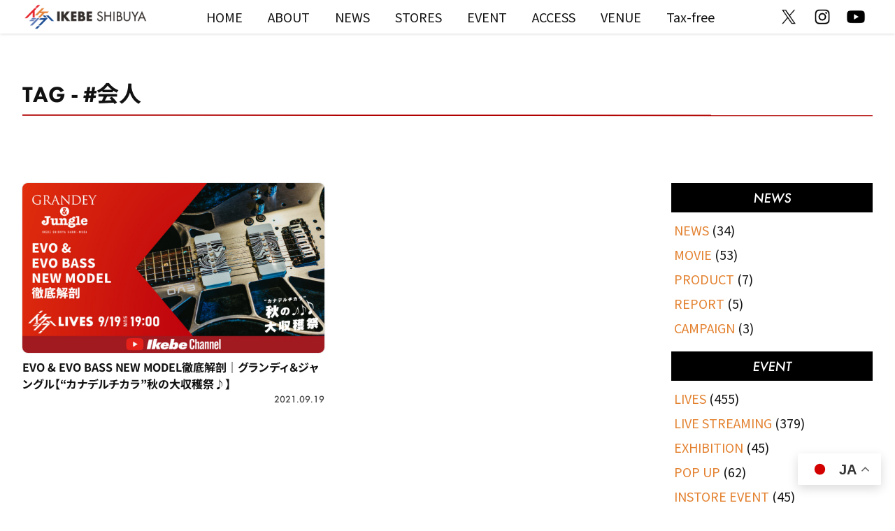

--- FILE ---
content_type: text/html; charset=UTF-8
request_url: https://www.ikeshibu.com/tag/%E4%BC%9A%E4%BA%BA/
body_size: 12108
content:
<!doctype html>
<html lang="ja">
<head prefix="og: http://ogp.me/ns# fb: http://ogp.me/ns/fb# article: http://ogp.me/ns/article#">
<meta charset="utf-8">
<meta name="viewport" content="width=device-width, initial-scale=1">
<meta name="description" content="「イケシブ（IKEBE SHIBUYA）」公式サイト。渋谷駅徒歩2分。楽器店のこれまでの常識を超える音楽・楽器の次世代型ストア。池部楽器店の旗艦店として2021年3月13日オープン。"><meta name="thumbnail" content="https://www.ikeshibu.com/wp-ikeshibu/wp-content/uploads/2021/02/thumbnail.jpg" /><meta property="og:title" content="「会人」タグの記事一覧 | イケシブ｜IKEBE SHIBUYA｜池部楽器店 渋谷旗艦店"><meta property="og:description" content="「イケシブ（IKEBE SHIBUYA）」公式サイト。渋谷駅徒歩2分。楽器店のこれまでの常識を超える音楽・楽器の次世代型ストア。池部楽器店の旗艦店として2021年3月13日オープン。"><meta property="og:url" content="https://www.ikeshibu.com/tag/%e4%bc%9a%e4%ba%ba/"><meta property="og:site_name" content="イケシブ公式WEBサイト"><meta property="og:type" content="article"><meta property="og:image" content="https://www.ikeshibu.com/wp-ikeshibu/wp-content/uploads/2021/07/ikeshibu-card.jpg"><meta name="twitter:card" content="summary_large_image"><meta name="twitter:site" content="@ikeshibu_tokyo"><meta property="article:publisher" content="https://www.facebook.com/ikebegakki" /><meta property="fb:apps_id" content="382134378500680" /><link rel="stylesheet" href="https://www.ikeshibu.com/wp-ikeshibu/wp-content/themes/ikeshibu-theme/assets/css/transition.css?220122"><link rel="stylesheet" href="https://www.ikeshibu.com/wp-ikeshibu/wp-content/themes/ikeshibu-theme/assets/css/common.css?220122"><link rel="stylesheet" href="https://www.ikeshibu.com/wp-ikeshibu/wp-content/themes/ikeshibu-theme/assets/css/archive.css?220122"><link rel="stylesheet" href="https://www.ikeshibu.com/wp-ikeshibu/wp-content/themes/ikeshibu-theme/assets/css/sidebar.css?220122"><link rel="preload" href="https://use.typekit.net/zxm1dyl.css" as="style"><link rel="stylesheet" href="https://use.typekit.net/zxm1dyl.css" media="print" onload="this.media='all'"><script src="https://www.ikeshibu.com/wp-ikeshibu/wp-content/themes/ikeshibu-theme/assets/js/loading.js?220122" ></script><script src="https://www.ikeshibu.com/wp-ikeshibu/wp-content/themes/ikeshibu-theme/assets/js/luminous.min.js?220122" defer></script><script src="https://www.ikeshibu.com/wp-ikeshibu/wp-content/themes/ikeshibu-theme/assets/js/common.js?220122" defer></script><script src="https://www.ikeshibu.com/wp-ikeshibu/wp-content/themes/ikeshibu-theme/assets/js/lazysizes.min.js?220122" defer></script><script src="https://www.ikeshibu.com/wp-ikeshibu/wp-content/themes/ikeshibu-theme/assets/js/swiper.min.js?220122" defer></script><!-- Google tag (gtag.js) -->
<script async src="https://www.googletagmanager.com/gtag/js?id=G-ZDY0G7FD9F"></script>
<script>
  window.dataLayer = window.dataLayer || [];
  function gtag(){dataLayer.push(arguments);}
  gtag('js', new Date());

  gtag('config', 'G-ZDY0G7FD9F');
</script>
<!-- Manifest added by SuperPWA - Progressive Web Apps Plugin For WordPress -->
<link rel="manifest" href="/superpwa-manifest.json">
<meta name="theme-color" content="#D5E0EB">
<!-- / SuperPWA.com -->
<title>「会人」タグの記事一覧 | イケシブ｜IKEBE SHIBUYA｜池部楽器店 渋谷旗艦店</title>
<meta name='robots' content='max-image-preview:large' />
<link rel="alternate" type="application/rss+xml" title="イケシブ｜IKEBE SHIBUYA｜池部楽器店 渋谷旗艦店 &raquo; 会人 タグのフィード" href="https://www.ikeshibu.com/tag/%e4%bc%9a%e4%ba%ba/feed/" />
<style id='wp-img-auto-sizes-contain-inline-css' type='text/css'>
img:is([sizes=auto i],[sizes^="auto," i]){contain-intrinsic-size:3000px 1500px}
/*# sourceURL=wp-img-auto-sizes-contain-inline-css */
</style>
<link rel='stylesheet' id='snow-monkey-blocks/child-pages/nopro-css' href='https://www.ikeshibu.com/wp-ikeshibu/wp-content/plugins/snow-monkey-blocks/dist/block/child-pages/nopro.css?ver=1706239394' type='text/css' media='all' />
<link rel='stylesheet' id='snow-monkey-blocks/contents-outline/nopro-css' href='https://www.ikeshibu.com/wp-ikeshibu/wp-content/plugins/snow-monkey-blocks/dist/block/contents-outline/nopro.css?ver=1706239395' type='text/css' media='all' />
<link rel='stylesheet' id='snow-monkey-blocks/like-me-box/nopro-css' href='https://www.ikeshibu.com/wp-ikeshibu/wp-content/plugins/snow-monkey-blocks/dist/block/like-me-box/nopro.css?ver=1706239400' type='text/css' media='all' />
<link rel='stylesheet' id='snow-monkey-blocks/pickup-slider/nopro-css' href='https://www.ikeshibu.com/wp-ikeshibu/wp-content/plugins/snow-monkey-blocks/dist/block/pickup-slider/nopro.css?ver=1706239402' type='text/css' media='all' />
<link rel='stylesheet' id='snow-monkey-blocks/recent-posts/nopro-css' href='https://www.ikeshibu.com/wp-ikeshibu/wp-content/plugins/snow-monkey-blocks/dist/block/recent-posts/nopro.css?ver=1706239405' type='text/css' media='all' />
<link rel='stylesheet' id='snow-monkey-blocks/rss/nopro-css' href='https://www.ikeshibu.com/wp-ikeshibu/wp-content/plugins/snow-monkey-blocks/dist/block/rss/nopro.css?ver=1706239406' type='text/css' media='all' />
<link rel='stylesheet' id='snow-monkey-blocks/taxonomy-posts/nopro-css' href='https://www.ikeshibu.com/wp-ikeshibu/wp-content/plugins/snow-monkey-blocks/dist/block/taxonomy-posts/nopro.css?ver=1706239412' type='text/css' media='all' />
<link rel='stylesheet' id='snow-monkey-blocks/taxonomy-terms/nopro-css' href='https://www.ikeshibu.com/wp-ikeshibu/wp-content/plugins/snow-monkey-blocks/dist/block/taxonomy-terms/nopro.css?ver=1706239412' type='text/css' media='all' />
<style id='wp-emoji-styles-inline-css' type='text/css'>

	img.wp-smiley, img.emoji {
		display: inline !important;
		border: none !important;
		box-shadow: none !important;
		height: 1em !important;
		width: 1em !important;
		margin: 0 0.07em !important;
		vertical-align: -0.1em !important;
		background: none !important;
		padding: 0 !important;
	}
/*# sourceURL=wp-emoji-styles-inline-css */
</style>
<style id='wp-block-library-inline-css' type='text/css'>
:root{--wp-block-synced-color:#7a00df;--wp-block-synced-color--rgb:122,0,223;--wp-bound-block-color:var(--wp-block-synced-color);--wp-editor-canvas-background:#ddd;--wp-admin-theme-color:#007cba;--wp-admin-theme-color--rgb:0,124,186;--wp-admin-theme-color-darker-10:#006ba1;--wp-admin-theme-color-darker-10--rgb:0,107,160.5;--wp-admin-theme-color-darker-20:#005a87;--wp-admin-theme-color-darker-20--rgb:0,90,135;--wp-admin-border-width-focus:2px}@media (min-resolution:192dpi){:root{--wp-admin-border-width-focus:1.5px}}.wp-element-button{cursor:pointer}:root .has-very-light-gray-background-color{background-color:#eee}:root .has-very-dark-gray-background-color{background-color:#313131}:root .has-very-light-gray-color{color:#eee}:root .has-very-dark-gray-color{color:#313131}:root .has-vivid-green-cyan-to-vivid-cyan-blue-gradient-background{background:linear-gradient(135deg,#00d084,#0693e3)}:root .has-purple-crush-gradient-background{background:linear-gradient(135deg,#34e2e4,#4721fb 50%,#ab1dfe)}:root .has-hazy-dawn-gradient-background{background:linear-gradient(135deg,#faaca8,#dad0ec)}:root .has-subdued-olive-gradient-background{background:linear-gradient(135deg,#fafae1,#67a671)}:root .has-atomic-cream-gradient-background{background:linear-gradient(135deg,#fdd79a,#004a59)}:root .has-nightshade-gradient-background{background:linear-gradient(135deg,#330968,#31cdcf)}:root .has-midnight-gradient-background{background:linear-gradient(135deg,#020381,#2874fc)}:root{--wp--preset--font-size--normal:16px;--wp--preset--font-size--huge:42px}.has-regular-font-size{font-size:1em}.has-larger-font-size{font-size:2.625em}.has-normal-font-size{font-size:var(--wp--preset--font-size--normal)}.has-huge-font-size{font-size:var(--wp--preset--font-size--huge)}.has-text-align-center{text-align:center}.has-text-align-left{text-align:left}.has-text-align-right{text-align:right}.has-fit-text{white-space:nowrap!important}#end-resizable-editor-section{display:none}.aligncenter{clear:both}.items-justified-left{justify-content:flex-start}.items-justified-center{justify-content:center}.items-justified-right{justify-content:flex-end}.items-justified-space-between{justify-content:space-between}.screen-reader-text{border:0;clip-path:inset(50%);height:1px;margin:-1px;overflow:hidden;padding:0;position:absolute;width:1px;word-wrap:normal!important}.screen-reader-text:focus{background-color:#ddd;clip-path:none;color:#444;display:block;font-size:1em;height:auto;left:5px;line-height:normal;padding:15px 23px 14px;text-decoration:none;top:5px;width:auto;z-index:100000}html :where(.has-border-color){border-style:solid}html :where([style*=border-top-color]){border-top-style:solid}html :where([style*=border-right-color]){border-right-style:solid}html :where([style*=border-bottom-color]){border-bottom-style:solid}html :where([style*=border-left-color]){border-left-style:solid}html :where([style*=border-width]){border-style:solid}html :where([style*=border-top-width]){border-top-style:solid}html :where([style*=border-right-width]){border-right-style:solid}html :where([style*=border-bottom-width]){border-bottom-style:solid}html :where([style*=border-left-width]){border-left-style:solid}html :where(img[class*=wp-image-]){height:auto;max-width:100%}:where(figure){margin:0 0 1em}html :where(.is-position-sticky){--wp-admin--admin-bar--position-offset:var(--wp-admin--admin-bar--height,0px)}@media screen and (max-width:600px){html :where(.is-position-sticky){--wp-admin--admin-bar--position-offset:0px}}

/*# sourceURL=wp-block-library-inline-css */
</style><style id='global-styles-inline-css' type='text/css'>
:root{--wp--preset--aspect-ratio--square: 1;--wp--preset--aspect-ratio--4-3: 4/3;--wp--preset--aspect-ratio--3-4: 3/4;--wp--preset--aspect-ratio--3-2: 3/2;--wp--preset--aspect-ratio--2-3: 2/3;--wp--preset--aspect-ratio--16-9: 16/9;--wp--preset--aspect-ratio--9-16: 9/16;--wp--preset--color--black: #000000;--wp--preset--color--cyan-bluish-gray: #abb8c3;--wp--preset--color--white: #ffffff;--wp--preset--color--pale-pink: #f78da7;--wp--preset--color--vivid-red: #cf2e2e;--wp--preset--color--luminous-vivid-orange: #ff6900;--wp--preset--color--luminous-vivid-amber: #fcb900;--wp--preset--color--light-green-cyan: #7bdcb5;--wp--preset--color--vivid-green-cyan: #00d084;--wp--preset--color--pale-cyan-blue: #8ed1fc;--wp--preset--color--vivid-cyan-blue: #0693e3;--wp--preset--color--vivid-purple: #9b51e0;--wp--preset--color--ikeshibu-red: #e60012;--wp--preset--color--ikeshibu-orange: #e3812f;--wp--preset--color--ikeshibu-lightblue: #5977b4;--wp--preset--color--ikeshibu-blue: #004190;--wp--preset--color--ikeshibu-black: #000000;--wp--preset--color--ikebe-red: #b20000;--wp--preset--gradient--vivid-cyan-blue-to-vivid-purple: linear-gradient(135deg,rgb(6,147,227) 0%,rgb(155,81,224) 100%);--wp--preset--gradient--light-green-cyan-to-vivid-green-cyan: linear-gradient(135deg,rgb(122,220,180) 0%,rgb(0,208,130) 100%);--wp--preset--gradient--luminous-vivid-amber-to-luminous-vivid-orange: linear-gradient(135deg,rgb(252,185,0) 0%,rgb(255,105,0) 100%);--wp--preset--gradient--luminous-vivid-orange-to-vivid-red: linear-gradient(135deg,rgb(255,105,0) 0%,rgb(207,46,46) 100%);--wp--preset--gradient--very-light-gray-to-cyan-bluish-gray: linear-gradient(135deg,rgb(238,238,238) 0%,rgb(169,184,195) 100%);--wp--preset--gradient--cool-to-warm-spectrum: linear-gradient(135deg,rgb(74,234,220) 0%,rgb(151,120,209) 20%,rgb(207,42,186) 40%,rgb(238,44,130) 60%,rgb(251,105,98) 80%,rgb(254,248,76) 100%);--wp--preset--gradient--blush-light-purple: linear-gradient(135deg,rgb(255,206,236) 0%,rgb(152,150,240) 100%);--wp--preset--gradient--blush-bordeaux: linear-gradient(135deg,rgb(254,205,165) 0%,rgb(254,45,45) 50%,rgb(107,0,62) 100%);--wp--preset--gradient--luminous-dusk: linear-gradient(135deg,rgb(255,203,112) 0%,rgb(199,81,192) 50%,rgb(65,88,208) 100%);--wp--preset--gradient--pale-ocean: linear-gradient(135deg,rgb(255,245,203) 0%,rgb(182,227,212) 50%,rgb(51,167,181) 100%);--wp--preset--gradient--electric-grass: linear-gradient(135deg,rgb(202,248,128) 0%,rgb(113,206,126) 100%);--wp--preset--gradient--midnight: linear-gradient(135deg,rgb(2,3,129) 0%,rgb(40,116,252) 100%);--wp--preset--font-size--small: 13px;--wp--preset--font-size--medium: 20px;--wp--preset--font-size--large: 36px;--wp--preset--font-size--x-large: 42px;--wp--preset--font-size--50: 8px;--wp--preset--font-size--60: 9.6px;--wp--preset--font-size--70: 11.2px;--wp--preset--font-size--80: 12.8px;--wp--preset--font-size--90: 14.4px;--wp--preset--font-size--110: 17.6px;--wp--preset--font-size--120: 19.2px;--wp--preset--font-size--130: 20.8px;--wp--preset--font-size--140: 22.4px;--wp--preset--font-size--150: 24px;--wp--preset--font-size--160: 25.6px;--wp--preset--font-size--170: 27.2px;--wp--preset--font-size--180: 28.8px;--wp--preset--font-size--190: 30.4px;--wp--preset--font-size--200: 32px;--wp--preset--spacing--20: 0.44rem;--wp--preset--spacing--30: 0.67rem;--wp--preset--spacing--40: 1rem;--wp--preset--spacing--50: 1.5rem;--wp--preset--spacing--60: 2.25rem;--wp--preset--spacing--70: 3.38rem;--wp--preset--spacing--80: 5.06rem;--wp--preset--shadow--natural: 6px 6px 9px rgba(0, 0, 0, 0.2);--wp--preset--shadow--deep: 12px 12px 50px rgba(0, 0, 0, 0.4);--wp--preset--shadow--sharp: 6px 6px 0px rgba(0, 0, 0, 0.2);--wp--preset--shadow--outlined: 6px 6px 0px -3px rgb(255, 255, 255), 6px 6px rgb(0, 0, 0);--wp--preset--shadow--crisp: 6px 6px 0px rgb(0, 0, 0);}:where(.is-layout-flex){gap: 0.5em;}:where(.is-layout-grid){gap: 0.5em;}body .is-layout-flex{display: flex;}.is-layout-flex{flex-wrap: wrap;align-items: center;}.is-layout-flex > :is(*, div){margin: 0;}body .is-layout-grid{display: grid;}.is-layout-grid > :is(*, div){margin: 0;}:where(.wp-block-columns.is-layout-flex){gap: 2em;}:where(.wp-block-columns.is-layout-grid){gap: 2em;}:where(.wp-block-post-template.is-layout-flex){gap: 1.25em;}:where(.wp-block-post-template.is-layout-grid){gap: 1.25em;}.has-black-color{color: var(--wp--preset--color--black) !important;}.has-cyan-bluish-gray-color{color: var(--wp--preset--color--cyan-bluish-gray) !important;}.has-white-color{color: var(--wp--preset--color--white) !important;}.has-pale-pink-color{color: var(--wp--preset--color--pale-pink) !important;}.has-vivid-red-color{color: var(--wp--preset--color--vivid-red) !important;}.has-luminous-vivid-orange-color{color: var(--wp--preset--color--luminous-vivid-orange) !important;}.has-luminous-vivid-amber-color{color: var(--wp--preset--color--luminous-vivid-amber) !important;}.has-light-green-cyan-color{color: var(--wp--preset--color--light-green-cyan) !important;}.has-vivid-green-cyan-color{color: var(--wp--preset--color--vivid-green-cyan) !important;}.has-pale-cyan-blue-color{color: var(--wp--preset--color--pale-cyan-blue) !important;}.has-vivid-cyan-blue-color{color: var(--wp--preset--color--vivid-cyan-blue) !important;}.has-vivid-purple-color{color: var(--wp--preset--color--vivid-purple) !important;}.has-black-background-color{background-color: var(--wp--preset--color--black) !important;}.has-cyan-bluish-gray-background-color{background-color: var(--wp--preset--color--cyan-bluish-gray) !important;}.has-white-background-color{background-color: var(--wp--preset--color--white) !important;}.has-pale-pink-background-color{background-color: var(--wp--preset--color--pale-pink) !important;}.has-vivid-red-background-color{background-color: var(--wp--preset--color--vivid-red) !important;}.has-luminous-vivid-orange-background-color{background-color: var(--wp--preset--color--luminous-vivid-orange) !important;}.has-luminous-vivid-amber-background-color{background-color: var(--wp--preset--color--luminous-vivid-amber) !important;}.has-light-green-cyan-background-color{background-color: var(--wp--preset--color--light-green-cyan) !important;}.has-vivid-green-cyan-background-color{background-color: var(--wp--preset--color--vivid-green-cyan) !important;}.has-pale-cyan-blue-background-color{background-color: var(--wp--preset--color--pale-cyan-blue) !important;}.has-vivid-cyan-blue-background-color{background-color: var(--wp--preset--color--vivid-cyan-blue) !important;}.has-vivid-purple-background-color{background-color: var(--wp--preset--color--vivid-purple) !important;}.has-black-border-color{border-color: var(--wp--preset--color--black) !important;}.has-cyan-bluish-gray-border-color{border-color: var(--wp--preset--color--cyan-bluish-gray) !important;}.has-white-border-color{border-color: var(--wp--preset--color--white) !important;}.has-pale-pink-border-color{border-color: var(--wp--preset--color--pale-pink) !important;}.has-vivid-red-border-color{border-color: var(--wp--preset--color--vivid-red) !important;}.has-luminous-vivid-orange-border-color{border-color: var(--wp--preset--color--luminous-vivid-orange) !important;}.has-luminous-vivid-amber-border-color{border-color: var(--wp--preset--color--luminous-vivid-amber) !important;}.has-light-green-cyan-border-color{border-color: var(--wp--preset--color--light-green-cyan) !important;}.has-vivid-green-cyan-border-color{border-color: var(--wp--preset--color--vivid-green-cyan) !important;}.has-pale-cyan-blue-border-color{border-color: var(--wp--preset--color--pale-cyan-blue) !important;}.has-vivid-cyan-blue-border-color{border-color: var(--wp--preset--color--vivid-cyan-blue) !important;}.has-vivid-purple-border-color{border-color: var(--wp--preset--color--vivid-purple) !important;}.has-vivid-cyan-blue-to-vivid-purple-gradient-background{background: var(--wp--preset--gradient--vivid-cyan-blue-to-vivid-purple) !important;}.has-light-green-cyan-to-vivid-green-cyan-gradient-background{background: var(--wp--preset--gradient--light-green-cyan-to-vivid-green-cyan) !important;}.has-luminous-vivid-amber-to-luminous-vivid-orange-gradient-background{background: var(--wp--preset--gradient--luminous-vivid-amber-to-luminous-vivid-orange) !important;}.has-luminous-vivid-orange-to-vivid-red-gradient-background{background: var(--wp--preset--gradient--luminous-vivid-orange-to-vivid-red) !important;}.has-very-light-gray-to-cyan-bluish-gray-gradient-background{background: var(--wp--preset--gradient--very-light-gray-to-cyan-bluish-gray) !important;}.has-cool-to-warm-spectrum-gradient-background{background: var(--wp--preset--gradient--cool-to-warm-spectrum) !important;}.has-blush-light-purple-gradient-background{background: var(--wp--preset--gradient--blush-light-purple) !important;}.has-blush-bordeaux-gradient-background{background: var(--wp--preset--gradient--blush-bordeaux) !important;}.has-luminous-dusk-gradient-background{background: var(--wp--preset--gradient--luminous-dusk) !important;}.has-pale-ocean-gradient-background{background: var(--wp--preset--gradient--pale-ocean) !important;}.has-electric-grass-gradient-background{background: var(--wp--preset--gradient--electric-grass) !important;}.has-midnight-gradient-background{background: var(--wp--preset--gradient--midnight) !important;}.has-small-font-size{font-size: var(--wp--preset--font-size--small) !important;}.has-medium-font-size{font-size: var(--wp--preset--font-size--medium) !important;}.has-large-font-size{font-size: var(--wp--preset--font-size--large) !important;}.has-x-large-font-size{font-size: var(--wp--preset--font-size--x-large) !important;}
/*# sourceURL=global-styles-inline-css */
</style>

<style id='classic-theme-styles-inline-css' type='text/css'>
/*! This file is auto-generated */
.wp-block-button__link{color:#fff;background-color:#32373c;border-radius:9999px;box-shadow:none;text-decoration:none;padding:calc(.667em + 2px) calc(1.333em + 2px);font-size:1.125em}.wp-block-file__button{background:#32373c;color:#fff;text-decoration:none}
/*# sourceURL=/wp-includes/css/classic-themes.min.css */
</style>
<link rel='stylesheet' id='snow-monkey-blocks-fallback-css' href='https://www.ikeshibu.com/wp-ikeshibu/wp-content/plugins/snow-monkey-blocks/dist/css/fallback.css?ver=1706239414' type='text/css' media='all' />
<link rel='stylesheet' id='spider-css' href='https://www.ikeshibu.com/wp-ikeshibu/wp-content/plugins/snow-monkey-blocks/dist/packages/spider/dist/css/spider.css?ver=1706239418' type='text/css' media='all' />
<link rel='stylesheet' id='snow-monkey-blocks-css' href='https://www.ikeshibu.com/wp-ikeshibu/wp-content/plugins/snow-monkey-blocks/dist/css/blocks.css?ver=1706239414' type='text/css' media='all' />
<link rel='stylesheet' id='toc-screen-css' href='https://www.ikeshibu.com/wp-ikeshibu/wp-content/plugins/table-of-contents-plus/screen.min.css?ver=2411.1' type='text/css' media='all' />
<style id='toc-screen-inline-css' type='text/css'>
div#toc_container {width: 100%;}
/*# sourceURL=toc-screen-inline-css */
</style>
<link rel='stylesheet' id='snow-monkey-editor-css' href='https://www.ikeshibu.com/wp-ikeshibu/wp-content/plugins/snow-monkey-editor/dist/css/app.css?ver=1706239427' type='text/css' media='all' />
<!--n2css--><!--n2js--><script type="text/javascript" src="https://www.ikeshibu.com/wp-ikeshibu/wp-includes/js/jquery/jquery.min.js?ver=3.7.1" id="jquery-core-js"></script>
<script type="text/javascript" src="https://www.ikeshibu.com/wp-ikeshibu/wp-includes/js/jquery/jquery-migrate.min.js?ver=3.4.1" id="jquery-migrate-js"></script>
<link rel="https://api.w.org/" href="https://www.ikeshibu.com/wp-json/" /><link rel="alternate" title="JSON" type="application/json" href="https://www.ikeshibu.com/wp-json/wp/v2/tags/313" /><link rel="EditURI" type="application/rsd+xml" title="RSD" href="https://www.ikeshibu.com/wp-ikeshibu/xmlrpc.php?rsd" />
<meta name="generator" content="WordPress 6.9" />
<noscript><style>.lazyload[data-src]{display:none !important;}</style></noscript><style>.lazyload{background-image:none !important;}.lazyload:before{background-image:none !important;}</style><style>.wp-block-gallery.is-cropped .blocks-gallery-item picture{height:100%;width:100%;}</style><link rel="icon" href="https://www.ikeshibu.com/wp-ikeshibu/wp-content/uploads/2021/02/cropped-ikeshibu-icon-32x32.png" sizes="32x32" />
<link rel="icon" href="https://www.ikeshibu.com/wp-ikeshibu/wp-content/uploads/2021/02/cropped-ikeshibu-icon-192x192.png" sizes="192x192" />
<link rel="apple-touch-icon" href="https://www.ikeshibu.com/wp-ikeshibu/wp-content/uploads/2021/02/cropped-ikeshibu-icon-180x180.png" />
<meta name="msapplication-TileImage" content="https://www.ikeshibu.com/wp-ikeshibu/wp-content/uploads/2021/02/cropped-ikeshibu-icon-270x270.png" />
</head>

<body class="archive tag tag-313 wp-custom-logo wp-theme-ikeshibu-theme">
<script data-cfasync="false" data-no-defer="1">var ewww_webp_supported=false;</script>

<nav class="global-nav__menu--smt">
  <div class="global-nav__menu-inner--smt">
    <ul>
              <li><a href="https://www.ikeshibu.com"><img src="[data-uri]" alt="HOME" data-src="https://www.ikeshibu.com/wp-ikeshibu/wp-content/themes/ikeshibu-theme/assets/img/menu/home-off.svg" decoding="async" class="lazyload"><noscript><img src="https://www.ikeshibu.com/wp-ikeshibu/wp-content/themes/ikeshibu-theme/assets/img/menu/home-off.svg" alt="HOME" data-eio="l"></noscript></a></li>
        <li><a href="https://www.ikeshibu.com/about/"><img src="[data-uri]" alt="ABOUT" data-src="https://www.ikeshibu.com/wp-ikeshibu/wp-content/themes/ikeshibu-theme/assets/img/menu/about-off.svg" decoding="async" class="lazyload"><noscript><img src="https://www.ikeshibu.com/wp-ikeshibu/wp-content/themes/ikeshibu-theme/assets/img/menu/about-off.svg" alt="ABOUT" data-eio="l"></noscript></a></li>
        <li><a href="https://www.ikeshibu.com/news/"><img src="[data-uri]" alt="NEWS" data-src="https://www.ikeshibu.com/wp-ikeshibu/wp-content/themes/ikeshibu-theme/assets/img/menu/news-off.svg" decoding="async" class="lazyload"><noscript><img src="https://www.ikeshibu.com/wp-ikeshibu/wp-content/themes/ikeshibu-theme/assets/img/menu/news-off.svg" alt="NEWS" data-eio="l"></noscript></a></li>
        <li><a href="https://www.ikeshibu.com/stores/"><img src="[data-uri]" alt="STORES" data-src="https://www.ikeshibu.com/wp-ikeshibu/wp-content/themes/ikeshibu-theme/assets/img/menu/stores-off.svg" decoding="async" class="lazyload"><noscript><img src="https://www.ikeshibu.com/wp-ikeshibu/wp-content/themes/ikeshibu-theme/assets/img/menu/stores-off.svg" alt="STORES" data-eio="l"></noscript></a></li>
        <li><a href="https://www.ikeshibu.com/event/"><img src="[data-uri]" alt="EVENT" data-src="https://www.ikeshibu.com/wp-ikeshibu/wp-content/themes/ikeshibu-theme/assets/img/menu/event-off.svg" decoding="async" class="lazyload"><noscript><img src="https://www.ikeshibu.com/wp-ikeshibu/wp-content/themes/ikeshibu-theme/assets/img/menu/event-off.svg" alt="EVENT" data-eio="l"></noscript></a></li>
        <li><a href="https://www.ikeshibu.com/access/"><img src="[data-uri]" alt="ACCESS" data-src="https://www.ikeshibu.com/wp-ikeshibu/wp-content/themes/ikeshibu-theme/assets/img/menu/access-off.svg" decoding="async" class="lazyload"><noscript><img src="https://www.ikeshibu.com/wp-ikeshibu/wp-content/themes/ikeshibu-theme/assets/img/menu/access-off.svg" alt="ACCESS" data-eio="l"></noscript></a></li>
		<!--<li><a href="https://www.ikeshibu.com/english/"><img src="[data-uri]" alt="ENGLISH" data-src="https://www.ikeshibu.com/wp-ikeshibu/wp-content/themes/ikeshibu-theme/assets/img/menu/eng-off.svg" decoding="async" class="lazyload"><noscript><img src="https://www.ikeshibu.com/wp-ikeshibu/wp-content/themes/ikeshibu-theme/assets/img/menu/eng-off.svg" alt="ENGLISH" data-eio="l"></noscript></a></li>-->
    </ul>
  </div>
<div class="header-info">
	<a href="https://www.ikeshibu.com/studio-lives/">IKESHIBU STUDIO & LIVESはこちら</a>
</div>
</nav>

<nav class="global-nav">
  <div class="global-nav__inner l-flex l-align-center">
    <div class="global-nav__logo">
    <a href="https://www.ikeshibu.com/" class="custom-logo-link" rel="home"><img width="320" height="70" src="[data-uri]" class="custom-logo lazyload" alt="イケシブ｜IKEBE SHIBUYA｜池部楽器店 渋谷旗艦店" decoding="async"   data-src="https://www.ikeshibu.com/wp-ikeshibu/wp-content/uploads/2021/02/ikeshibu-nav-icon.png" data-srcset="https://www.ikeshibu.com/wp-ikeshibu/wp-content/uploads/2021/02/ikeshibu-nav-icon.png 320w, https://www.ikeshibu.com/wp-ikeshibu/wp-content/uploads/2021/02/ikeshibu-nav-icon-300x66.png 300w" data-sizes="auto" /><noscript><img width="320" height="70" src="https://www.ikeshibu.com/wp-ikeshibu/wp-content/uploads/2021/02/ikeshibu-nav-icon.png" class="custom-logo" alt="イケシブ｜IKEBE SHIBUYA｜池部楽器店 渋谷旗艦店" decoding="async" srcset="https://www.ikeshibu.com/wp-ikeshibu/wp-content/uploads/2021/02/ikeshibu-nav-icon.png 320w, https://www.ikeshibu.com/wp-ikeshibu/wp-content/uploads/2021/02/ikeshibu-nav-icon-300x66.png 300w" sizes="(max-width: 320px) 100vw, 320px" data-eio="l" /></noscript></a>    </div>
    <div class="global-nav__sns l-flex">
  
      <a class="global-nav__sns-icon l-align-center l-img-link" href="https://x.com/ikeshibu_tokyo"><picture><source   type='image/webp' data-srcset="https://www.ikeshibu.com/wp-ikeshibu/wp-content/uploads/2024/09/ikeshibu_web_icon_x.png.webp"><img src="[data-uri]" alt="X" target="_blank" data-eio="p" data-src="https://www.ikeshibu.com/wp-ikeshibu/wp-content/uploads/2024/09/ikeshibu_web_icon_x.png" decoding="async" class="lazyload" width="1000" height="1000"><noscript><img src="https://www.ikeshibu.com/wp-ikeshibu/wp-content/uploads/2024/09/ikeshibu_web_icon_x.png" alt="X" target="_blank" data-eio="l"></noscript></picture></a>
  
      <a class="global-nav__sns-icon l-align-center l-img-link" href="https://www.instagram.com/ikeshibu_tokyo/"><picture><source   type='image/webp' data-srcset="https://www.ikeshibu.com/wp-ikeshibu/wp-content/uploads/2024/09/ikeshibu_web_icon_instagram.png.webp"><img src="[data-uri]" alt="Instagram" target="_blank" data-eio="p" data-src="https://www.ikeshibu.com/wp-ikeshibu/wp-content/uploads/2024/09/ikeshibu_web_icon_instagram.png" decoding="async" class="lazyload" width="1000" height="1000"><noscript><img src="https://www.ikeshibu.com/wp-ikeshibu/wp-content/uploads/2024/09/ikeshibu_web_icon_instagram.png" alt="Instagram" target="_blank" data-eio="l"></noscript></picture></a>
  
      <a class="global-nav__sns-icon l-align-center l-img-link" href="https://www.youtube.com/playlist?list=PL6miRiSLAFyXdRVAl-pgIZZXGAPkclXj9"><picture><source   type='image/webp' data-srcset="https://www.ikeshibu.com/wp-ikeshibu/wp-content/uploads/2024/09/ikeshibu_web_icon_youtube.png.webp"><img src="[data-uri]" alt="YouTube" target="_blank" data-eio="p" data-src="https://www.ikeshibu.com/wp-ikeshibu/wp-content/uploads/2024/09/ikeshibu_web_icon_youtube.png" decoding="async" class="lazyload" width="1000" height="1000"><noscript><img src="https://www.ikeshibu.com/wp-ikeshibu/wp-content/uploads/2024/09/ikeshibu_web_icon_youtube.png" alt="YouTube" target="_blank" data-eio="l"></noscript></picture></a>
  </div>
    <div class="global-nav__menu">
      <div class="global-nav__menu-inner">
        <ul id="menu-global_navigation" class="menu"><li id="menu-item-59" class="menu-item menu-item-type-custom menu-item-object-custom menu-item-59"><a href="https://ikeshibu.com/">HOME</a></li>
<li id="menu-item-60" class="menu-item menu-item-type-post_type menu-item-object-page menu-item-60"><a href="https://www.ikeshibu.com/about/">ABOUT</a></li>
<li id="menu-item-4634" class="menu-item menu-item-type-custom menu-item-object-custom menu-item-4634"><a href="/news/">NEWS</a></li>
<li id="menu-item-63" class="menu-item menu-item-type-post_type menu-item-object-page menu-item-63"><a href="https://www.ikeshibu.com/stores/">STORES</a></li>
<li id="menu-item-4633" class="menu-item menu-item-type-custom menu-item-object-custom menu-item-4633"><a href="/event/">EVENT</a></li>
<li id="menu-item-61" class="menu-item menu-item-type-post_type menu-item-object-page menu-item-61"><a href="https://www.ikeshibu.com/access/">ACCESS</a></li>
<li id="menu-item-5844" class="menu-item menu-item-type-post_type menu-item-object-page menu-item-5844"><a href="https://www.ikeshibu.com/studio-lives/">VENUE</a></li>
<li id="menu-item-10885" class="menu-item menu-item-type-custom menu-item-object-custom menu-item-10885"><a target="_blank" href="https://www.ikebe-gakki.com/blog/tax-free/">Tax-free</a></li>
</ul>      </div>
    </div>
  </div>
</nav><section id="info">
  <div class="info__wrap">
      </div>
</section>

<style>
  #info .info__title {
    display: block;
    width: 100%;
    padding: .4em;
    text-align: center;
    border-bottom: 1px solid #efefef;
    font-weight: 500;
    color: #1b7fcc;
  }
</style>

<header class="c-page-header">
      <h1>TAG - #会人</h1>
  </header>

<div class="l-sidebar-grid l-flex">

  <main>

    <ul class="archive__lists l-flex">
              <!-- ループはじめ -->
        <li class="archive__list">
          <article id="archive__5130" class="c-article__box">
            <a class="c-article__box-inner" href="https://www.ikeshibu.com/event/20210919-2-kanaderu-autumn/">
              <div class="c-article__box-img c-card"><img class="lazyload"src="https://www.ikeshibu.com/wp-ikeshibu/wp-content/themes/ikeshibu-theme/assets/img/lazyload/1920x1080.svg"data-src="https://www.ikeshibu.com/wp-ikeshibu/wp-content/uploads/2021/09/20210919-2.jpg"alt="EVO &#038; EVO BASS NEW MODEL徹底解剖｜グランディ＆ジャングル【“カナデルチカラ”秋の大収穫祭♪】"></div>
              <div class="c-article__box-heading"><h3>EVO &#038; EVO BASS NEW MODEL徹底解剖｜グランディ＆ジャングル【“カナデルチカラ”秋の大収穫祭♪】</h3></div>
              <div class="c-article__box-date"><p>2021.09.19</p></div>
            </a>
          </article>
        </li>
        <!-- ループおわり -->
          </ul>

    
  </main>

  <section class="sidebar">
  <li id="lc_taxonomy-2" class="widget widget_lc_taxonomy"><div id="lct-widget-news_cat-container" class="list-custom-taxonomy-widget"><h2 class="widgettitle">NEWS</h2>
<ul id="lct-widget-news_cat">	<li class="cat-item cat-item-699"><a href="https://www.ikeshibu.com/?news_cat=news">NEWS</a> (34)
</li>
	<li class="cat-item cat-item-784"><a href="https://www.ikeshibu.com/?news_cat=movie">MOVIE</a> (53)
</li>
	<li class="cat-item cat-item-240"><a href="https://www.ikeshibu.com/?news_cat=product">PRODUCT</a> (7)
</li>
	<li class="cat-item cat-item-293"><a href="https://www.ikeshibu.com/?news_cat=report">REPORT</a> (5)
</li>
	<li class="cat-item cat-item-238"><a href="https://www.ikeshibu.com/?news_cat=campaign">CAMPAIGN</a> (3)
</li>
</ul></div></li>
<li id="lc_taxonomy-3" class="widget widget_lc_taxonomy"><div id="lct-widget-event_cat-container" class="list-custom-taxonomy-widget"><h2 class="widgettitle">EVENT</h2>
<ul id="lct-widget-event_cat">	<li class="cat-item cat-item-223"><a href="https://www.ikeshibu.com/?event_cat=lives">LIVES</a> (455)
</li>
	<li class="cat-item cat-item-222"><a href="https://www.ikeshibu.com/?event_cat=live-streaming">LIVE STREAMING</a> (379)
</li>
	<li class="cat-item cat-item-221"><a href="https://www.ikeshibu.com/?event_cat=exhibition">EXHIBITION</a> (45)
</li>
	<li class="cat-item cat-item-224"><a href="https://www.ikeshibu.com/?event_cat=popup">POP UP</a> (62)
</li>
	<li class="cat-item cat-item-348"><a href="https://www.ikeshibu.com/?event_cat=instore-event">INSTORE EVENT</a> (45)
</li>
	<li class="cat-item cat-item-779"><a href="https://www.ikeshibu.com/?event_cat=workshop">WORK SHOP</a> (87)
</li>
	<li class="cat-item cat-item-220"><a href="https://www.ikeshibu.com/?event_cat=art-wall">ART WALL</a> (4)
</li>
	<li class="cat-item cat-item-558"><a href="https://www.ikeshibu.com/?event_cat=rental-event">RENTAL EVENT</a> (21)
</li>
</ul></div></li>
<li id="lc_taxonomy-4" class="widget widget_lc_taxonomy"><div id="lct-widget-store-container" class="list-custom-taxonomy-widget"><h2 class="widgettitle">STORES</h2>
<ul id="lct-widget-store">	<li class="cat-item cat-item-977"><a href="https://www.ikeshibu.com/?store=trumpetstation">トランペットステーション</a> (2)
</li>
	<li class="cat-item cat-item-976"><a href="https://www.ikeshibu.com/?store=windbros">ウインドブロス</a> (3)
</li>
	<li class="cat-item cat-item-227"><a href="https://www.ikeshibu.com/?store=ikeshibulives">イケシブLIVES</a> (359)
</li>
	<li class="cat-item cat-item-228"><a href="https://www.ikeshibu.com/?store=ikeshibustudio">イケシブSTUDIO</a> (192)
</li>
	<li class="cat-item cat-item-229"><a href="https://www.ikeshibu.com/?store=ikeshibupopupspace">イケシブPOPUP SPACE</a> (169)
</li>
	<li class="cat-item cat-item-230"><a href="https://www.ikeshibu.com/?store=ikeshibushowcase">イケシブSHOWCASE</a> (17)
</li>
	<li class="cat-item cat-item-231"><a href="https://www.ikeshibu.com/?store=grandeyjungle">グランディ＆ジャングル</a> (85)
</li>
	<li class="cat-item cat-item-236"><a href="https://www.ikeshibu.com/?store=ampstation">アンプステーション</a> (107)
</li>
	<li class="cat-item cat-item-234"><a href="https://www.ikeshibu.com/?store=grandeybasstokyo">グランディベース東京</a> (128)
</li>
	<li class="cat-item cat-item-235"><a href="https://www.ikeshibu.com/?store=drumstationshibuya">ドラムステーション渋谷</a> (59)
</li>
	<li class="cat-item cat-item-233"><a href="https://www.ikeshibu.com/?store=wsr">WSR</a> (8)
</li>
	<li class="cat-item cat-item-232"><a href="https://www.ikeshibu.com/?store=heartmanguitars">ハートマンギターズ</a> (131)
</li>
	<li class="cat-item cat-item-237"><a href="https://www.ikeshibu.com/?store=anneaupiano">あのぴあの</a> (18)
</li>
</ul></div></li>
<li id="block-2" class="widget widget_block"><p><a href="#" data-gt-lang="en" class="notranslate"><img decoding="async" src="[data-uri]" width="24" height="24" alt="en" loading="lazy" data-src="https://www.ikeshibu.com/wp-ikeshibu/wp-content/plugins/gtranslate/flags/svg/en-us.svg" class="lazyload"><noscript><img decoding="async" src="https://www.ikeshibu.com/wp-ikeshibu/wp-content/plugins/gtranslate/flags/svg/en-us.svg" width="24" height="24" alt="en" loading="lazy" data-eio="l"></noscript> <span>English</span></a></p>
</li>
</section>
</div>


<aside class="share-sns">
  <div class="share-sns__inner">
    <p class="share-sns__eyebrow">＼このページをシェアする ／</p>
    <div class="share-sns__icons l-flex l-align-center">
      <a class="share-sns__icon l-img-link" href="https://twitter.com/share?url=https%3A%2F%2Fwww.ikeshibu.com%2F&text=%E3%80%8C%E4%BC%9A%E4%BA%BA%E3%80%8D%E3%81%AE%E8%A8%98%E4%BA%8B%E4%B8%80%E8%A6%A7%0a%0a%23%E3%82%A4%E3%82%B1%E3%82%B7%E3%83%96%20%23IKEBESHIBUYA%20%23%E3%82%A4%E3%82%B1%E3%83%99%E6%A5%BD%E5%99%A8&via=ikeshibu_tokyo" target="_blank" rel="noopener">
        <img class="lazyload lazyload" src="[data-uri]" alt="Twitterでシェア" data-src="https://www.ikeshibu.com/wp-ikeshibu/wp-content/themes/ikeshibu-theme/assets/img/logo/Twitter_Circle.png" decoding="async" width="200" height="200"><noscript><img class="lazyload" src="https://www.ikeshibu.com/wp-ikeshibu/wp-content/themes/ikeshibu-theme/assets/img/logo/Twitter_Circle.png" alt="Twitterでシェア" data-eio="l"></noscript>
      </a>
      <a class="share-sns__icon l-img-link" href="https://www.facebook.com/sharer.php?u=https%3A%2F%2Fwww.ikeshibu.com%2F&t=%E3%80%8C%E4%BC%9A%E4%BA%BA%E3%80%8D%E3%81%AE%E8%A8%98%E4%BA%8B%E4%B8%80%E8%A6%A7%0a%0a%23%E3%82%A4%E3%82%B1%E3%82%B7%E3%83%96%20%23IKEBESHIBUYA%20%23%E3%82%A4%E3%82%B1%E3%83%99%E6%A5%BD%E5%99%A8" rel="nofollow noopener" target="_blank">
        <img class="lazyload lazyload" src="[data-uri]" alt="Facebookでシェア" data-src="https://www.ikeshibu.com/wp-ikeshibu/wp-content/themes/ikeshibu-theme/assets/img/logo/Facebook_circle.png" decoding="async" width="200" height="200"><noscript><img class="lazyload" src="https://www.ikeshibu.com/wp-ikeshibu/wp-content/themes/ikeshibu-theme/assets/img/logo/Facebook_circle.png" alt="Facebookでシェア" data-eio="l"></noscript>
      </a>
      <a class="share-sns__icon l-img-link" href="https://line.me/R/msg/text/?%E3%80%8C%E4%BC%9A%E4%BA%BA%E3%80%8D%E3%81%AE%E8%A8%98%E4%BA%8B%E4%B8%80%E8%A6%A7%0a%0a%23%E3%82%A4%E3%82%B1%E3%82%B7%E3%83%96%20%23IKEBESHIBUYA%20%23%E3%82%A4%E3%82%B1%E3%83%99%E6%A5%BD%E5%99%A8%0ahttps%3A%2F%2Fwww.ikeshibu.com%2F" rel="nofollow noopener" target="_blank">
        <img class="lazyload lazyload" src="[data-uri]" alt="LINEでシェア" data-src="https://www.ikeshibu.com/wp-ikeshibu/wp-content/themes/ikeshibu-theme/assets/img/logo/LINE_circle.png" decoding="async" width="200" height="200"><noscript><img class="lazyload" src="https://www.ikeshibu.com/wp-ikeshibu/wp-content/themes/ikeshibu-theme/assets/img/logo/LINE_circle.png" alt="LINEでシェア" data-eio="l"></noscript>
      </a>
    </div>
  </div>
</aside>

<footer class="global-footer">
  <div class="global-footer__wrap">

    <div class="global-footer__menu l-flex">

      <div class="global-footer__box">
        <h2>イケシブについて</h2>
        <ul id="menu-footer_navigation_ikeshibu" class="menu"><li id="menu-item-85" class="menu-item menu-item-type-custom menu-item-object-custom menu-item-85"><a href="/about">“イケシブ”とは</a></li>
<li id="menu-item-86" class="menu-item menu-item-type-custom menu-item-object-custom menu-item-86"><a href="/stores/">フロアガイド</a></li>
</ul>      </div>
      
      <div class="global-footer__box">
        <h2>スタジオ＆ステージのご利⽤</h2>
        <ul id="menu-footer_navigation_buy" class="menu">
          <li class="menu-item"><a href="https://www.ikeshibu.com/studio-lives/">イケシブスタジオ& イケシブライヴス</a></li>
        </ul>
      </div>
        
      <div class="global-footer__box">
        <h2>お買いものをする</h2>
        <ul id="menu-footer_navigation_buy" class="menu"><li id="menu-item-88" class="menu-item menu-item-type-custom menu-item-object-custom menu-item-88"><a target="_blank" href="https://www.ikebe-gakki.com/">池部楽器店 総合ECサイト</a></li>
<li id="menu-item-89" class="menu-item menu-item-type-custom menu-item-object-custom menu-item-89"><a target="_blank" href="https://www.ikebe-gakki.com/realshop/">池部楽器店 店舗一覧</a></li>
<li id="menu-item-10887" class="menu-item menu-item-type-custom menu-item-object-custom menu-item-10887"><a target="_blank" href="https://www.ikebe-gakki.com/blog/tax-free/">Tax-free</a></li>
</ul>      </div>
  
      <div class="global-footer__box">
        <h2>楽器関連情報を見る</h2>
        <ul id="menu-footer_navigation_info" class="menu"><li id="menu-item-81" class="menu-item menu-item-type-custom menu-item-object-custom menu-item-81"><a target="_blank" href="https://www.ikebe-gakki-pb.com/new_product/">こちらイケベ新製品情報局</a></li>
<li id="menu-item-84" class="menu-item menu-item-type-custom menu-item-object-custom menu-item-84"><a target="_blank" href="https://www.youtube.com/channel/UCqS_dO2UPHl2pvpCkosNS1g">Ikebe Channel</a></li>
</ul>      </div>

    </div>

    <div class="global-footer__company">
      <ul id="menu-footer_navigation_company" class="l-flex"><li id="menu-item-90" class="menu-item menu-item-type-custom menu-item-object-custom menu-item-90"><a target="_blank" href="https://www.ikebe-gakki.com/user-guide/about_us.html">会社概要</a></li>
<li id="menu-item-91" class="menu-item menu-item-type-custom menu-item-object-custom menu-item-91"><a target="_blank" href="https://www.ikebe-gakki.com/recruit-ikebe/index.html">採用情報</a></li>
</ul>    </div>

    <div class="global-footer__copyright">
      <p>©2021 IKEBE GAKKI Co.,Ltd.</p>
    </div>
  </div>
</footer>
<script type="speculationrules">
{"prefetch":[{"source":"document","where":{"and":[{"href_matches":"/*"},{"not":{"href_matches":["/wp-ikeshibu/wp-*.php","/wp-ikeshibu/wp-admin/*","/wp-ikeshibu/wp-content/uploads/*","/wp-ikeshibu/wp-content/*","/wp-ikeshibu/wp-content/plugins/*","/wp-ikeshibu/wp-content/themes/ikeshibu-theme/*","/*\\?(.+)"]}},{"not":{"selector_matches":"a[rel~=\"nofollow\"]"}},{"not":{"selector_matches":".no-prefetch, .no-prefetch a"}}]},"eagerness":"conservative"}]}
</script>
<div class="gtranslate_wrapper" id="gt-wrapper-57093737"></div><script type="text/javascript" id="eio-lazy-load-js-before">
/* <![CDATA[ */
var eio_lazy_vars = {"exactdn_domain":"","skip_autoscale":0,"threshold":0};
//# sourceURL=eio-lazy-load-js-before
/* ]]> */
</script>
<script type="text/javascript" src="https://www.ikeshibu.com/wp-ikeshibu/wp-content/plugins/ewww-image-optimizer/includes/lazysizes.min.js?ver=692" id="eio-lazy-load-js"></script>
<script type="text/javascript" src="https://www.ikeshibu.com/wp-ikeshibu/wp-content/plugins/snow-monkey-blocks/dist/packages/fontawesome-free/js/all.min.js?ver=1706239416" id="fontawesome5-js"></script>
<script type="text/javascript" src="https://www.ikeshibu.com/wp-ikeshibu/wp-content/plugins/snow-monkey-blocks/dist/packages/spider/dist/js/spider.js?ver=1706239418" id="spider-js"></script>
<script type="text/javascript" id="superpwa-register-sw-js-extra">
/* <![CDATA[ */
var superpwa_sw = {"url":"/superpwa-sw.js?1769257743","disable_addtohome":"0","enableOnDesktop":"","offline_form_addon_active":"","ajax_url":"https://www.ikeshibu.com/wp-ikeshibu/wp-admin/admin-ajax.php","offline_message":"0","offline_message_txt":"You are currently offline.","online_message_txt":"You're back online . \u003Ca href=\"javascript:location.reload()\"\u003Erefresh\u003C/a\u003E","manifest_name":"superpwa-manifest.json"};
//# sourceURL=superpwa-register-sw-js-extra
/* ]]> */
</script>
<script type="text/javascript" src="https://www.ikeshibu.com/wp-ikeshibu/wp-content/plugins/super-progressive-web-apps/public/js/register-sw.js?ver=2.2.41" id="superpwa-register-sw-js"></script>
<script type="text/javascript" id="toc-front-js-extra">
/* <![CDATA[ */
var tocplus = {"smooth_scroll":"1","visibility_show":"\u8868\u793a","visibility_hide":"\u975e\u8868\u793a","width":"100%","smooth_scroll_offset":"60"};
//# sourceURL=toc-front-js-extra
/* ]]> */
</script>
<script type="text/javascript" src="https://www.ikeshibu.com/wp-ikeshibu/wp-content/plugins/table-of-contents-plus/front.min.js?ver=2411.1" id="toc-front-js"></script>
<script type="text/javascript" src="https://www.ikeshibu.com/wp-ikeshibu/wp-content/plugins/snow-monkey-editor/dist/js/app.js?ver=1706239427" id="snow-monkey-editor-js"></script>
<script type="text/javascript" id="gt_widget_script_23856304-js-before">
/* <![CDATA[ */
window.gtranslateSettings = /* document.write */ window.gtranslateSettings || {};window.gtranslateSettings['23856304'] = {"default_language":"ja","languages":["ar","zh-CN","nl","en","fr","de","it","ja","pt","ru","es"],"url_structure":"none","flag_style":"2d","flag_size":24,"alt_flags":{"en":"usa"},"flags_location":"\/wp-ikeshibu\/wp-content\/plugins\/gtranslate\/flags\/"};
//# sourceURL=gt_widget_script_23856304-js-before
/* ]]> */
</script><script src="https://www.ikeshibu.com/wp-ikeshibu/wp-content/plugins/gtranslate/js/base.js?ver=6.9" data-no-optimize="1" data-no-minify="1" data-gt-orig-url="/tag/%E4%BC%9A%E4%BA%BA/" data-gt-orig-domain="www.ikeshibu.com" data-gt-widget-id="23856304" defer></script><script type="text/javascript" id="gt_widget_script_57093737-js-before">
/* <![CDATA[ */
window.gtranslateSettings = /* document.write */ window.gtranslateSettings || {};window.gtranslateSettings['57093737'] = {"default_language":"ja","languages":["ar","zh-CN","nl","en","fr","de","it","ja","pt","ru","es"],"url_structure":"none","flag_style":"2d","wrapper_selector":"#gt-wrapper-57093737","alt_flags":{"en":"usa"},"float_switcher_open_direction":"top","switcher_horizontal_position":"right","switcher_vertical_position":"bottom","flags_location":"\/wp-ikeshibu\/wp-content\/plugins\/gtranslate\/flags\/"};
//# sourceURL=gt_widget_script_57093737-js-before
/* ]]> */
</script><script src="https://www.ikeshibu.com/wp-ikeshibu/wp-content/plugins/gtranslate/js/float.js?ver=6.9" data-no-optimize="1" data-no-minify="1" data-gt-orig-url="/tag/%E4%BC%9A%E4%BA%BA/" data-gt-orig-domain="www.ikeshibu.com" data-gt-widget-id="57093737" defer></script><script id="wp-emoji-settings" type="application/json">
{"baseUrl":"https://s.w.org/images/core/emoji/17.0.2/72x72/","ext":".png","svgUrl":"https://s.w.org/images/core/emoji/17.0.2/svg/","svgExt":".svg","source":{"concatemoji":"https://www.ikeshibu.com/wp-ikeshibu/wp-includes/js/wp-emoji-release.min.js?ver=6.9"}}
</script>
<script type="module">
/* <![CDATA[ */
/*! This file is auto-generated */
const a=JSON.parse(document.getElementById("wp-emoji-settings").textContent),o=(window._wpemojiSettings=a,"wpEmojiSettingsSupports"),s=["flag","emoji"];function i(e){try{var t={supportTests:e,timestamp:(new Date).valueOf()};sessionStorage.setItem(o,JSON.stringify(t))}catch(e){}}function c(e,t,n){e.clearRect(0,0,e.canvas.width,e.canvas.height),e.fillText(t,0,0);t=new Uint32Array(e.getImageData(0,0,e.canvas.width,e.canvas.height).data);e.clearRect(0,0,e.canvas.width,e.canvas.height),e.fillText(n,0,0);const a=new Uint32Array(e.getImageData(0,0,e.canvas.width,e.canvas.height).data);return t.every((e,t)=>e===a[t])}function p(e,t){e.clearRect(0,0,e.canvas.width,e.canvas.height),e.fillText(t,0,0);var n=e.getImageData(16,16,1,1);for(let e=0;e<n.data.length;e++)if(0!==n.data[e])return!1;return!0}function u(e,t,n,a){switch(t){case"flag":return n(e,"\ud83c\udff3\ufe0f\u200d\u26a7\ufe0f","\ud83c\udff3\ufe0f\u200b\u26a7\ufe0f")?!1:!n(e,"\ud83c\udde8\ud83c\uddf6","\ud83c\udde8\u200b\ud83c\uddf6")&&!n(e,"\ud83c\udff4\udb40\udc67\udb40\udc62\udb40\udc65\udb40\udc6e\udb40\udc67\udb40\udc7f","\ud83c\udff4\u200b\udb40\udc67\u200b\udb40\udc62\u200b\udb40\udc65\u200b\udb40\udc6e\u200b\udb40\udc67\u200b\udb40\udc7f");case"emoji":return!a(e,"\ud83e\u1fac8")}return!1}function f(e,t,n,a){let r;const o=(r="undefined"!=typeof WorkerGlobalScope&&self instanceof WorkerGlobalScope?new OffscreenCanvas(300,150):document.createElement("canvas")).getContext("2d",{willReadFrequently:!0}),s=(o.textBaseline="top",o.font="600 32px Arial",{});return e.forEach(e=>{s[e]=t(o,e,n,a)}),s}function r(e){var t=document.createElement("script");t.src=e,t.defer=!0,document.head.appendChild(t)}a.supports={everything:!0,everythingExceptFlag:!0},new Promise(t=>{let n=function(){try{var e=JSON.parse(sessionStorage.getItem(o));if("object"==typeof e&&"number"==typeof e.timestamp&&(new Date).valueOf()<e.timestamp+604800&&"object"==typeof e.supportTests)return e.supportTests}catch(e){}return null}();if(!n){if("undefined"!=typeof Worker&&"undefined"!=typeof OffscreenCanvas&&"undefined"!=typeof URL&&URL.createObjectURL&&"undefined"!=typeof Blob)try{var e="postMessage("+f.toString()+"("+[JSON.stringify(s),u.toString(),c.toString(),p.toString()].join(",")+"));",a=new Blob([e],{type:"text/javascript"});const r=new Worker(URL.createObjectURL(a),{name:"wpTestEmojiSupports"});return void(r.onmessage=e=>{i(n=e.data),r.terminate(),t(n)})}catch(e){}i(n=f(s,u,c,p))}t(n)}).then(e=>{for(const n in e)a.supports[n]=e[n],a.supports.everything=a.supports.everything&&a.supports[n],"flag"!==n&&(a.supports.everythingExceptFlag=a.supports.everythingExceptFlag&&a.supports[n]);var t;a.supports.everythingExceptFlag=a.supports.everythingExceptFlag&&!a.supports.flag,a.supports.everything||((t=a.source||{}).concatemoji?r(t.concatemoji):t.wpemoji&&t.twemoji&&(r(t.twemoji),r(t.wpemoji)))});
//# sourceURL=https://www.ikeshibu.com/wp-ikeshibu/wp-includes/js/wp-emoji-loader.min.js
/* ]]> */
</script>
</body>
</html>